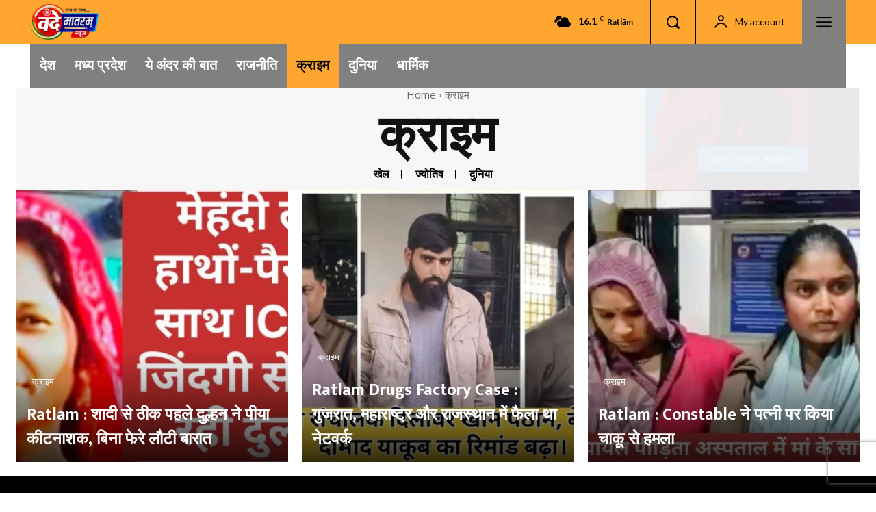

--- FILE ---
content_type: text/html; charset=utf-8
request_url: https://www.google.com/recaptcha/api2/aframe
body_size: 269
content:
<!DOCTYPE HTML><html><head><meta http-equiv="content-type" content="text/html; charset=UTF-8"></head><body><script nonce="bjKAJiCIWQ8YBSE4AasOUg">/** Anti-fraud and anti-abuse applications only. See google.com/recaptcha */ try{var clients={'sodar':'https://pagead2.googlesyndication.com/pagead/sodar?'};window.addEventListener("message",function(a){try{if(a.source===window.parent){var b=JSON.parse(a.data);var c=clients[b['id']];if(c){var d=document.createElement('img');d.src=c+b['params']+'&rc='+(localStorage.getItem("rc::a")?sessionStorage.getItem("rc::b"):"");window.document.body.appendChild(d);sessionStorage.setItem("rc::e",parseInt(sessionStorage.getItem("rc::e")||0)+1);localStorage.setItem("rc::h",'1769398945570');}}}catch(b){}});window.parent.postMessage("_grecaptcha_ready", "*");}catch(b){}</script></body></html>

--- FILE ---
content_type: application/javascript; charset=utf-8
request_url: https://fundingchoicesmessages.google.com/f/AGSKWxXL88XXHQUBqDCgr_iVwB_OVdL6TAuZgumVsL87j23NcsgCIPuV-pfMH9qBFP-bbdpklvFeJJYumf9u0U6_Uth8tMp9oMGKWgO3qVCzlhezVrQFQ_hWj5RZ-nAip9dx489XUeuC?fccs=W251bGwsbnVsbCxudWxsLG51bGwsbnVsbCxudWxsLFsxNzY5Mzk4OTQ0LDc5OTAwMDAwMF0sbnVsbCxudWxsLG51bGwsW251bGwsWzcsNiw5XSxudWxsLDIsbnVsbCwiZW4iLG51bGwsbnVsbCxudWxsLG51bGwsbnVsbCwzXSwiaHR0cHM6Ly93d3cudmFuZGVtYXRyYW1uZXdzLmNvbS9jcmltZS8iLG51bGwsW1s4LCJrNjFQQmptazZPMCJdLFs5LCJlbi1VUyJdLFsxOSwiMiJdLFsxNywiWzBdIl0sWzI0LCIiXSxbMjksImZhbHNlIl1dXQ
body_size: 207
content:
if (typeof __googlefc.fcKernelManager.run === 'function') {"use strict";this.default_ContributorServingResponseClientJs=this.default_ContributorServingResponseClientJs||{};(function(_){var window=this;
try{
var qp=function(a){this.A=_.t(a)};_.u(qp,_.J);var rp=function(a){this.A=_.t(a)};_.u(rp,_.J);rp.prototype.getWhitelistStatus=function(){return _.F(this,2)};var sp=function(a){this.A=_.t(a)};_.u(sp,_.J);var tp=_.ed(sp),up=function(a,b,c){this.B=a;this.j=_.A(b,qp,1);this.l=_.A(b,_.Pk,3);this.F=_.A(b,rp,4);a=this.B.location.hostname;this.D=_.Fg(this.j,2)&&_.O(this.j,2)!==""?_.O(this.j,2):a;a=new _.Qg(_.Qk(this.l));this.C=new _.dh(_.q.document,this.D,a);this.console=null;this.o=new _.mp(this.B,c,a)};
up.prototype.run=function(){if(_.O(this.j,3)){var a=this.C,b=_.O(this.j,3),c=_.fh(a),d=new _.Wg;b=_.hg(d,1,b);c=_.C(c,1,b);_.jh(a,c)}else _.gh(this.C,"FCNEC");_.op(this.o,_.A(this.l,_.De,1),this.l.getDefaultConsentRevocationText(),this.l.getDefaultConsentRevocationCloseText(),this.l.getDefaultConsentRevocationAttestationText(),this.D);_.pp(this.o,_.F(this.F,1),this.F.getWhitelistStatus());var e;a=(e=this.B.googlefc)==null?void 0:e.__executeManualDeployment;a!==void 0&&typeof a==="function"&&_.To(this.o.G,
"manualDeploymentApi")};var vp=function(){};vp.prototype.run=function(a,b,c){var d;return _.v(function(e){d=tp(b);(new up(a,d,c)).run();return e.return({})})};_.Tk(7,new vp);
}catch(e){_._DumpException(e)}
}).call(this,this.default_ContributorServingResponseClientJs);
// Google Inc.

//# sourceURL=/_/mss/boq-content-ads-contributor/_/js/k=boq-content-ads-contributor.ContributorServingResponseClientJs.en_US.k61PBjmk6O0.es5.O/d=1/exm=ad_blocking_detection_executable,kernel_loader,loader_js_executable,web_iab_tcf_v2_signal_executable/ed=1/rs=AJlcJMztj-kAdg6DB63MlSG3pP52LjSptg/m=cookie_refresh_executable
__googlefc.fcKernelManager.run('\x5b\x5b\x5b7,\x22\x5b\x5bnull,\\\x22vandematramnews.com\\\x22,\\\x22AKsRol9sIYNSnvgOiCHf4pfRvLmLTCbea6fbQWoaiglvN7I-4mxFoil2sdqb-EP0kMd5BnzMLynmxyXgXV7bexcl8ZmibEVOT3vzMaL3lR8IYjtXdgqIXNNQ3aLXUULNkTKSKwfhWVhryXRBroNFt1r-qnTbjeuQ9Q\\\\u003d\\\\u003d\\\x22\x5d,null,\x5b\x5bnull,null,null,\\\x22https:\/\/fundingchoicesmessages.google.com\/f\/AGSKWxWvebP_EfUFkm1DXJXt9uWy-yl0PnBeAkRa8LH9kKFNBNMG02zT9jS0i3JUGHQPVyFP9ZafDH6o7uJI_SaOx7dMDrC4GuRbP0m-5lrhX4VaezXYosRvXKU583e6Rqbj49vTGwoa\\\x22\x5d,null,null,\x5bnull,null,null,\\\x22https:\/\/fundingchoicesmessages.google.com\/el\/AGSKWxXjUcHoqCQpbBX7MBOoPBa6etH74sRsXLj_3Fsz8RjTXlxjqa1F3V5WWFx3DpHH0scihF5SWHfGuX8KDXQ_otZAG9xDhHYzuWUeMdeEt7M5lTGGamUx0hKpraVSAL9lbzqykomT\\\x22\x5d,null,\x5bnull,\x5b7,6,9\x5d,null,2,null,\\\x22en\\\x22,null,null,null,null,null,3\x5d,null,\\\x22Privacy and cookie settings\\\x22,\\\x22Close\\\x22,null,null,null,\\\x22Managed by Google. Complies with IAB TCF. CMP ID: 300\\\x22\x5d,\x5b2,1\x5d\x5d\x22\x5d\x5d,\x5bnull,null,null,\x22https:\/\/fundingchoicesmessages.google.com\/f\/AGSKWxXtoT3YWqfAhwkHW8CRP9hlTq5e6COHUv2v8oHmp-em3DlqHXbC3EvqULfAsP7WNMKlRqtfIPMBGO_DVGdXXXqWrlqnPNiJrE2xTwccvh2I5NKIKX2VBuf6kmMjj7dgSUINfa_w\x22\x5d\x5d');}

--- FILE ---
content_type: application/javascript; charset=utf-8
request_url: https://fundingchoicesmessages.google.com/f/AGSKWxXc9zKrVSerK6W58qklyug9fQ4iWzo2Gw3U50wUP7EOwId4F9WKWmm4X_eCViVou18f3b1J386nt79cJdmGORSk8jCTkPTeau3LgFGrbZw9N3m57Ovg8dUk7U-lW08p5_bHFE-A8e-hEkcl35-ajulNWyIUlj6gBJN1AvksvE9d6R7hDI5Fnq3QcN8=/_/ads/index_/eroad2./gexternalad./popundercode18.-ad_125x125.
body_size: -1288
content:
window['00102122-4fff-42f7-807f-6de71f9648c1'] = true;